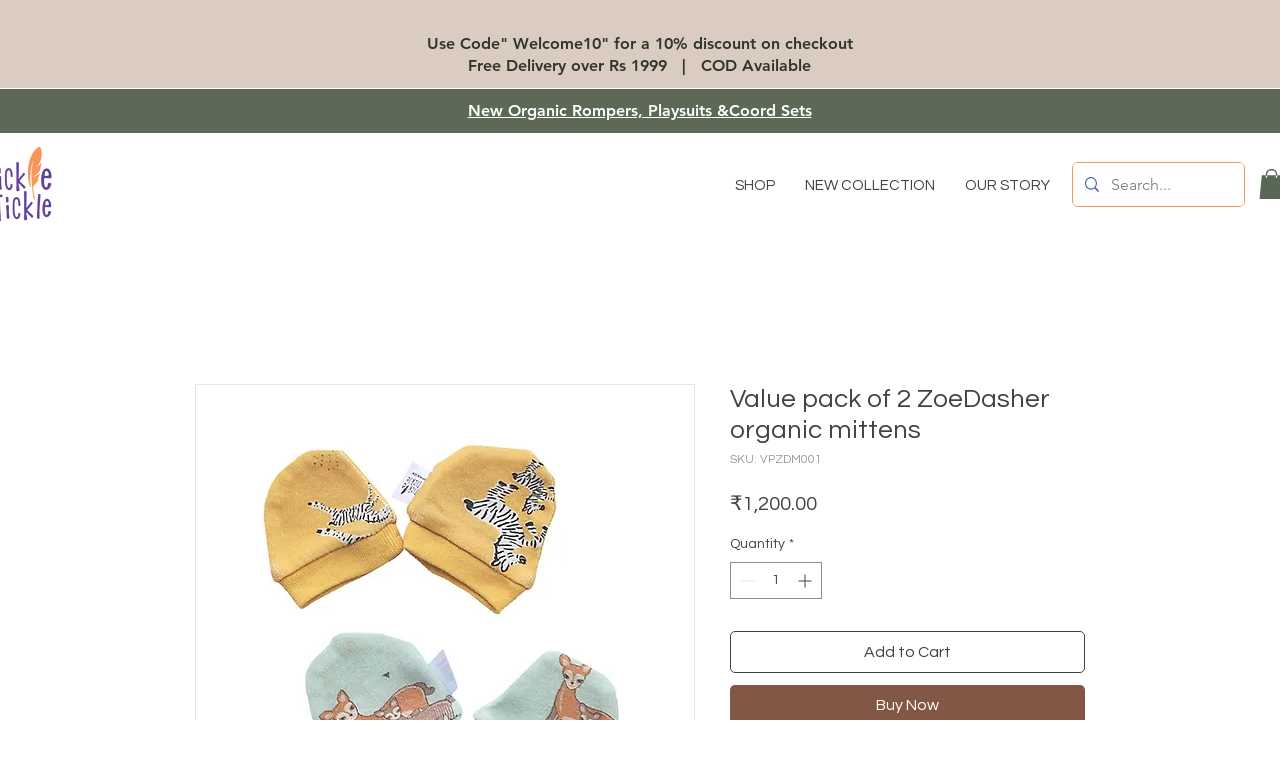

--- FILE ---
content_type: application/javascript; charset=utf-8
request_url: https://g792337340.co/gr?id=-Mg6SYwFZ04mt3e1tioa&refurl=&winurl=https%3A%2F%2Fwww.tickletickle.in%2Fproduct-page%2Fvalue-pack-of-2-zoedasher-organic-mittens
body_size: 198
content:
if (typeof georedirect1627917796224loaded === "function") { georedirect1627917796224loaded(); }if (typeof georedirectLoaded !== "undefined" && typeof georedirectLoaded["-Mg6SYwFZ04mt3e1tioa"] === "function") { georedirectLoaded["-Mg6SYwFZ04mt3e1tioa"](); }if (typeof georedirect1627917796224Status === "function") { georedirect1627917796224Status(0); }